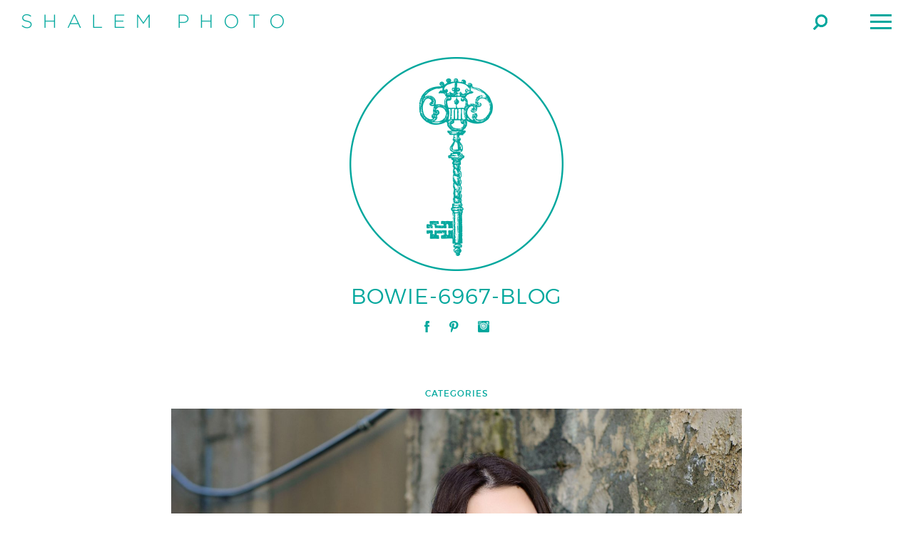

--- FILE ---
content_type: text/html; charset=UTF-8
request_url: https://shalemphotography.com/sadra-bowie-pk12-co-17/bowie-6967-blog/
body_size: 6532
content:
<!doctype html>
<html lang="en">
<head>

	<meta charset="UTF-8">
	
	<meta http-equiv="X-UA-Compatible" content="IE=edge,chrome=1">
	
	
	
	
	<meta name="title" content="bowie-6967-blog - Shalem Photo - Shalem Photo">
	
	
	<meta name="google-site-verification" content="">
	
	<meta name="author" content="Shalem Photography">
	<meta name="Copyright" content="Copyright Shalem Photo 2025. All Rights Reserved.">
	
	<meta name="viewport" content="width=device-width, initial-scale=1" />
	
	<link rel="shortcut icon" href="https://shalemphotography.com/wp-content/themes/ShalemPhoto/favicon.ico">
		<link rel="pingback" href="https://shalemphotography.com/xmlrpc.php" />

	<meta name='robots' content='index, follow, max-image-preview:large, max-snippet:-1, max-video-preview:-1' />

	<!-- This site is optimized with the Yoast SEO plugin v26.5 - https://yoast.com/wordpress/plugins/seo/ -->
	<title>bowie-6967-blog - Shalem Photo</title>
	<link rel="canonical" href="https://shalemphotography.com/sadra-bowie-pk12-co-17/bowie-6967-blog/" />
	<meta property="og:locale" content="en_US" />
	<meta property="og:type" content="article" />
	<meta property="og:title" content="bowie-6967-blog - Shalem Photo" />
	<meta property="og:url" content="https://shalemphotography.com/sadra-bowie-pk12-co-17/bowie-6967-blog/" />
	<meta property="og:site_name" content="Shalem Photo" />
	<meta property="article:modified_time" content="2016-11-11T00:25:44+00:00" />
	<meta property="og:image" content="https://shalemphotography.com/sadra-bowie-pk12-co-17/bowie-6967-blog" />
	<meta property="og:image:width" content="2400" />
	<meta property="og:image:height" content="1597" />
	<meta property="og:image:type" content="image/jpeg" />
	<script type="application/ld+json" class="yoast-schema-graph">{"@context":"https://schema.org","@graph":[{"@type":"WebPage","@id":"https://shalemphotography.com/sadra-bowie-pk12-co-17/bowie-6967-blog/","url":"https://shalemphotography.com/sadra-bowie-pk12-co-17/bowie-6967-blog/","name":"bowie-6967-blog - Shalem Photo","isPartOf":{"@id":"https://shalemphotography.com/#website"},"primaryImageOfPage":{"@id":"https://shalemphotography.com/sadra-bowie-pk12-co-17/bowie-6967-blog/#primaryimage"},"image":{"@id":"https://shalemphotography.com/sadra-bowie-pk12-co-17/bowie-6967-blog/#primaryimage"},"thumbnailUrl":"https://shalemphotography.com/wp-content/uploads/2016/11/Bowie-6967-Blog.jpg","datePublished":"2016-11-11T00:24:13+00:00","dateModified":"2016-11-11T00:25:44+00:00","breadcrumb":{"@id":"https://shalemphotography.com/sadra-bowie-pk12-co-17/bowie-6967-blog/#breadcrumb"},"inLanguage":"en","potentialAction":[{"@type":"ReadAction","target":["https://shalemphotography.com/sadra-bowie-pk12-co-17/bowie-6967-blog/"]}]},{"@type":"ImageObject","inLanguage":"en","@id":"https://shalemphotography.com/sadra-bowie-pk12-co-17/bowie-6967-blog/#primaryimage","url":"https://shalemphotography.com/wp-content/uploads/2016/11/Bowie-6967-Blog.jpg","contentUrl":"https://shalemphotography.com/wp-content/uploads/2016/11/Bowie-6967-Blog.jpg","width":2400,"height":1597},{"@type":"BreadcrumbList","@id":"https://shalemphotography.com/sadra-bowie-pk12-co-17/bowie-6967-blog/#breadcrumb","itemListElement":[{"@type":"ListItem","position":1,"name":"Home","item":"https://shalemphotography.com/"},{"@type":"ListItem","position":2,"name":"Sadra Bowie | PK12 CO 17","item":"https://shalemphotography.com/sadra-bowie-pk12-co-17/"},{"@type":"ListItem","position":3,"name":"bowie-6967-blog"}]},{"@type":"WebSite","@id":"https://shalemphotography.com/#website","url":"https://shalemphotography.com/","name":"Shalem Photo","description":"Alaska Photography Studio Specializing in High School Senior Portraits, Love Stories, and Fashion.","potentialAction":[{"@type":"SearchAction","target":{"@type":"EntryPoint","urlTemplate":"https://shalemphotography.com/?s={search_term_string}"},"query-input":{"@type":"PropertyValueSpecification","valueRequired":true,"valueName":"search_term_string"}}],"inLanguage":"en"}]}</script>
	<!-- / Yoast SEO plugin. -->


<link rel='dns-prefetch' href='//ajax.googleapis.com' />
<link rel='dns-prefetch' href='//hb.wpmucdn.com' />
<link href='//hb.wpmucdn.com' rel='preconnect' />
<link rel="alternate" type="application/rss+xml" title="Shalem Photo &raquo; bowie-6967-blog Comments Feed" href="https://shalemphotography.com/sadra-bowie-pk12-co-17/bowie-6967-blog/feed/" />
<link rel="alternate" title="oEmbed (JSON)" type="application/json+oembed" href="https://shalemphotography.com/wp-json/oembed/1.0/embed?url=https%3A%2F%2Fshalemphotography.com%2Fsadra-bowie-pk12-co-17%2Fbowie-6967-blog%2F" />
<link rel="alternate" title="oEmbed (XML)" type="text/xml+oembed" href="https://shalemphotography.com/wp-json/oembed/1.0/embed?url=https%3A%2F%2Fshalemphotography.com%2Fsadra-bowie-pk12-co-17%2Fbowie-6967-blog%2F&#038;format=xml" />
<style id='wp-img-auto-sizes-contain-inline-css' type='text/css'>
img:is([sizes=auto i],[sizes^="auto," i]){contain-intrinsic-size:3000px 1500px}
/*# sourceURL=wp-img-auto-sizes-contain-inline-css */
</style>
<style id='wp-block-library-inline-css' type='text/css'>
:root{--wp-block-synced-color:#7a00df;--wp-block-synced-color--rgb:122,0,223;--wp-bound-block-color:var(--wp-block-synced-color);--wp-editor-canvas-background:#ddd;--wp-admin-theme-color:#007cba;--wp-admin-theme-color--rgb:0,124,186;--wp-admin-theme-color-darker-10:#006ba1;--wp-admin-theme-color-darker-10--rgb:0,107,160.5;--wp-admin-theme-color-darker-20:#005a87;--wp-admin-theme-color-darker-20--rgb:0,90,135;--wp-admin-border-width-focus:2px}@media (min-resolution:192dpi){:root{--wp-admin-border-width-focus:1.5px}}.wp-element-button{cursor:pointer}:root .has-very-light-gray-background-color{background-color:#eee}:root .has-very-dark-gray-background-color{background-color:#313131}:root .has-very-light-gray-color{color:#eee}:root .has-very-dark-gray-color{color:#313131}:root .has-vivid-green-cyan-to-vivid-cyan-blue-gradient-background{background:linear-gradient(135deg,#00d084,#0693e3)}:root .has-purple-crush-gradient-background{background:linear-gradient(135deg,#34e2e4,#4721fb 50%,#ab1dfe)}:root .has-hazy-dawn-gradient-background{background:linear-gradient(135deg,#faaca8,#dad0ec)}:root .has-subdued-olive-gradient-background{background:linear-gradient(135deg,#fafae1,#67a671)}:root .has-atomic-cream-gradient-background{background:linear-gradient(135deg,#fdd79a,#004a59)}:root .has-nightshade-gradient-background{background:linear-gradient(135deg,#330968,#31cdcf)}:root .has-midnight-gradient-background{background:linear-gradient(135deg,#020381,#2874fc)}:root{--wp--preset--font-size--normal:16px;--wp--preset--font-size--huge:42px}.has-regular-font-size{font-size:1em}.has-larger-font-size{font-size:2.625em}.has-normal-font-size{font-size:var(--wp--preset--font-size--normal)}.has-huge-font-size{font-size:var(--wp--preset--font-size--huge)}.has-text-align-center{text-align:center}.has-text-align-left{text-align:left}.has-text-align-right{text-align:right}.has-fit-text{white-space:nowrap!important}#end-resizable-editor-section{display:none}.aligncenter{clear:both}.items-justified-left{justify-content:flex-start}.items-justified-center{justify-content:center}.items-justified-right{justify-content:flex-end}.items-justified-space-between{justify-content:space-between}.screen-reader-text{border:0;clip-path:inset(50%);height:1px;margin:-1px;overflow:hidden;padding:0;position:absolute;width:1px;word-wrap:normal!important}.screen-reader-text:focus{background-color:#ddd;clip-path:none;color:#444;display:block;font-size:1em;height:auto;left:5px;line-height:normal;padding:15px 23px 14px;text-decoration:none;top:5px;width:auto;z-index:100000}html :where(.has-border-color){border-style:solid}html :where([style*=border-top-color]){border-top-style:solid}html :where([style*=border-right-color]){border-right-style:solid}html :where([style*=border-bottom-color]){border-bottom-style:solid}html :where([style*=border-left-color]){border-left-style:solid}html :where([style*=border-width]){border-style:solid}html :where([style*=border-top-width]){border-top-style:solid}html :where([style*=border-right-width]){border-right-style:solid}html :where([style*=border-bottom-width]){border-bottom-style:solid}html :where([style*=border-left-width]){border-left-style:solid}html :where(img[class*=wp-image-]){height:auto;max-width:100%}:where(figure){margin:0 0 1em}html :where(.is-position-sticky){--wp-admin--admin-bar--position-offset:var(--wp-admin--admin-bar--height,0px)}@media screen and (max-width:600px){html :where(.is-position-sticky){--wp-admin--admin-bar--position-offset:0px}}
/*wp_block_styles_on_demand_placeholder:693529dfc4385*/
/*# sourceURL=wp-block-library-inline-css */
</style>
<style id='classic-theme-styles-inline-css' type='text/css'>
/*! This file is auto-generated */
.wp-block-button__link{color:#fff;background-color:#32373c;border-radius:9999px;box-shadow:none;text-decoration:none;padding:calc(.667em + 2px) calc(1.333em + 2px);font-size:1.125em}.wp-block-file__button{background:#32373c;color:#fff;text-decoration:none}
/*# sourceURL=/wp-includes/css/classic-themes.min.css */
</style>
<link rel='stylesheet' id='wphb-1-css' href='https://hb.wpmucdn.com/shalemphotography.com/0895cabf-3968-4e59-aaf3-58ff70883380.css' type='text/css' media='all' />
<script type="text/javascript" src="https://hb.wpmucdn.com/shalemphotography.com/59e2d64a-250a-4262-8249-27f40ea853b3.js" id="wphb-2-js"></script>
<link rel="https://api.w.org/" href="https://shalemphotography.com/wp-json/" /><link rel="alternate" title="JSON" type="application/json" href="https://shalemphotography.com/wp-json/wp/v2/media/2699" /><link rel='shortlink' href='https://shalemphotography.com/?p=2699' />
<script>
  (function(i,s,o,g,r,a,m){i['GoogleAnalyticsObject']=r;i[r]=i[r]||function(){
  (i[r].q=i[r].q||[]).push(arguments)},i[r].l=1*new Date();a=s.createElement(o),
  m=s.getElementsByTagName(o)[0];a.async=1;a.src=g;m.parentNode.insertBefore(a,m)
  })(window,document,'script','https://www.google-analytics.com/analytics.js','ga');

  ga('create', 'UA-79774509-1', 'auto');
  ga('send', 'pageview');

</script>
<!--BEGIN: TRACKING CODE MANAGER (v2.5.0) BY INTELLYWP.COM IN HEAD//-->
<!-- Facebook Pixel Code -->
<script>
!function(f,b,e,v,n,t,s){if(f.fbq)return;n=f.fbq=function(){n.callMethod?
n.callMethod.apply(n,arguments):n.queue.push(arguments)};if(!f._fbq)f._fbq=n;
n.push=n;n.loaded=!0;n.version='2.0';n.queue=[];t=b.createElement(e);t.async=!0;
t.src=v;s=b.getElementsByTagName(e)[0];s.parentNode.insertBefore(t,s)}(window,
document,'script','https://connect.facebook.net/en_US/fbevents.js');
fbq('init', '291088537975274'); // Insert your pixel ID here.
fbq('track', 'PageView');
</script>
<noscript><img height="1" width="1" src="https://www.facebook.com/tr?id=291088537975274&ev=PageView&noscript=1" /></noscript>
<!-- DO NOT MODIFY -->
<!-- End Facebook Pixel Code -->
<!--END: https://wordpress.org/plugins/tracking-code-manager IN HEAD//--><style type="text/css">.recentcomments a{display:inline !important;padding:0 !important;margin:0 !important;}</style><link rel="icon" href="https://shalemphotography.com/wp-content/uploads/2021/11/cropped-favicon-alt-32x32.png" sizes="32x32" />
<link rel="icon" href="https://shalemphotography.com/wp-content/uploads/2021/11/cropped-favicon-alt-192x192.png" sizes="192x192" />
<link rel="apple-touch-icon" href="https://shalemphotography.com/wp-content/uploads/2021/11/cropped-favicon-alt-180x180.png" />
<meta name="msapplication-TileImage" content="https://shalemphotography.com/wp-content/uploads/2021/11/cropped-favicon-alt-270x270.png" />
	
</head>

<body 
		class="gfx"	            
>
	
<header id="header">
	<div class="container">
		<h1 id="logo"><a href="https://shalemphotography.com">Shalem Photo</a></h1>
                <nav id="nav">
        	<ul id="main-nav">
	
			<li class="">
			<a href="https://shalemphotography.com/portfolio/">Portfolio</a>
			
						<div class="sub-nav">
				<div class="half left bg" style="background-image:url(https://shalemphotography.com/wp-content/uploads/2015/09/bg-menu_01-740x386.jpg);" >
				<div class="overlay"></div>
				<div class="content fill">
				<div class="eighty cell overview">
					<h3>Business</h3>
					<div class="divider black"></div>
										<a href="https://shalemphotography.com/portfolio/business/">+Explore All Pages</a>
				</div>
				<aside class="twenty cell inner-nav">
				<ul>
							<li>
				<a href="https://shalemphotography.com/portfolio/business/">Business</a>
				<div class="snapshot-container">
					<div class="snapshot">
						<div class="bg page-image" style="background-image:url(https://shalemphotography.com/wp-content/uploads/2019/02/Bradison-0060-740x493.jpg);"></div>
						<div class="content page-snippet">
							<h4><a href="https://shalemphotography.com/portfolio/business/">Business</a></h4>
							<p></p>
						</div>
					</div>
				</div>
			</li>

			
					<li>
				<a href="https://shalemphotography.com/portfolio/portrait/">Portrait</a>
				<div class="snapshot-container">
					<div class="snapshot">
						<div class="bg page-image" style="background-image:url(https://shalemphotography.com/wp-content/uploads/2015/09/Web-Utterback-7452-740x493.jpg);"></div>
						<div class="content page-snippet">
							<h4><a href="https://shalemphotography.com/portfolio/portrait/">Portrait</a></h4>
							<p></p>
						</div>
					</div>
				</div>
			</li>

			
					<li>
				<a href="https://shalemphotography.com/portfolio/anchorage-senior-photos/">Senior Year</a>
				<div class="snapshot-container">
					<div class="snapshot">
						<div class="bg page-image" style="background-image:url(https://shalemphotography.com/wp-content/uploads/2015/12/Burnett-5510-740x494.jpg);"></div>
						<div class="content page-snippet">
							<h4><a href="https://shalemphotography.com/portfolio/anchorage-senior-photos/">Senior Year</a></h4>
							<p></p>
						</div>
					</div>
				</div>
			</li>

			
					<li>
				<a href="https://shalemphotography.com/portfolio/love-story/">Love Story</a>
				<div class="snapshot-container">
					<div class="snapshot">
						<div class="bg page-image" style="background-image:url(https://shalemphotography.com/wp-content/uploads/2015/09/Lee-3030-740x463.jpg);"></div>
						<div class="content page-snippet">
							<h4><a href="https://shalemphotography.com/portfolio/love-story/">Love Story</a></h4>
							<p></p>
						</div>
					</div>
				</div>
			</li>

			
					<li>
				<a href="https://shalemphotography.com/portfolio/wedding/">Wedding</a>
				<div class="snapshot-container">
					<div class="snapshot">
						<div class="bg page-image" style="background-image:url(https://shalemphotography.com/wp-content/uploads/2015/09/DeLosSantos-4328-Edit-copy-740x492.jpg);"></div>
						<div class="content page-snippet">
							<h4><a href="https://shalemphotography.com/portfolio/wedding/">Wedding</a></h4>
							<p></p>
						</div>
					</div>
				</div>
			</li>

							</ul>
				</aside>
				<div class="clearfloat"></div>
				</div>
				</div>
				<div class="clearfloat"></div>
				</div>
				
					</li>
			
			<li class="">
			<a href="https://shalemphotography.com/editorial/">Editorial</a>
			
						<div class="sub-nav">
				<div class="half left bg" style="background-image:url(https://shalemphotography.com/wp-content/uploads/2015/11/Goddess-0388-740x493.jpg);" >
				<div class="overlay"></div>
				<div class="content fill">
				<div class="eighty cell overview">
					<h3>New Work</h3>
					<div class="divider black"></div>
										<a href="https://shalemphotography.com/editorial/newwork/">+Explore All Pages</a>
				</div>
				<aside class="twenty cell inner-nav">
				<ul>
							<li>
				<a href="https://shalemphotography.com/editorial/newwork/">New Work</a>
				<div class="snapshot-container">
					<div class="snapshot">
						<div class="bg page-image" style="background-image:url(https://shalemphotography.com/wp-content/uploads/2015/09/SV-382-Edit-Recovered-740x494.jpg);"></div>
						<div class="content page-snippet">
							<h4><a href="https://shalemphotography.com/editorial/newwork/">New Work</a></h4>
							<p></p>
						</div>
					</div>
				</div>
			</li>

			
					<li>
				<a href="https://shalemphotography.com/editorial/personalwork/">Personal Work</a>
				<div class="snapshot-container">
					<div class="snapshot">
						<div class="bg page-image" style="background-image:url(https://shalemphotography.com/wp-content/uploads/2015/09/Kagan-2693-740x493.jpg);"></div>
						<div class="content page-snippet">
							<h4><a href="https://shalemphotography.com/editorial/personalwork/">Personal Work</a></h4>
							<p></p>
						</div>
					</div>
				</div>
			</li>

			
					<li>
				<a href="https://shalemphotography.com/editorial/publications/">Publications</a>
				<div class="snapshot-container">
					<div class="snapshot">
						<div class="bg page-image" style="background-image:url(https://shalemphotography.com/wp-content/uploads/2015/09/SV-1163-740x494.jpg);"></div>
						<div class="content page-snippet">
							<h4><a href="https://shalemphotography.com/editorial/publications/">Publications</a></h4>
							<p></p>
						</div>
					</div>
				</div>
			</li>

							</ul>
				</aside>
				<div class="clearfloat"></div>
				</div>
				</div>
				<div class="clearfloat"></div>
				</div>
				
					</li>
			
			<li class="">
			<a href="https://shalemphotography.com/info/">Info</a>
			
						<div class="sub-nav">
				<div class="half left bg" style="background-image:url(https://shalemphotography.com/wp-content/uploads/2015/09/Brown-4442-Edit-740x492.jpg);" >
				<div class="overlay"></div>
				<div class="content fill">
				<div class="eighty cell overview">
					<h3>About</h3>
					<div class="divider black"></div>
										<a href="https://shalemphotography.com/info/">+Explore All Pages</a>
				</div>
				<aside class="twenty cell inner-nav">
				<ul>
							<li>
				<a href="https://shalemphotography.com/info/">About</a>
				<div class="snapshot-container">
					<div class="snapshot">
						<div class="bg page-image" style="background-image:url(https://shalemphotography.com/wp-content/uploads/2016/11/Bowie-6967-Blog-740x492.jpg);"></div>
						<div class="content page-snippet">
							<h4><a href="https://shalemphotography.com/info/">About</a></h4>
							<p></p>
						</div>
					</div>
				</div>
			</li>

			
					<li>
				<a href="https://shalemphotography.com/contact/">Contact</a>
				<div class="snapshot-container">
					<div class="snapshot">
						<div class="bg page-image" style="background-image:url(https://shalemphotography.com/wp-content/uploads/2016/11/Bowie-6967-Blog-740x492.jpg);"></div>
						<div class="content page-snippet">
							<h4><a href="https://shalemphotography.com/contact/">Contact</a></h4>
							<p></p>
						</div>
					</div>
				</div>
			</li>

							</ul>
				</aside>
				<div class="clearfloat"></div>
				</div>
				</div>
				<div class="clearfloat"></div>
				</div>
				
					</li>
			
			<li class="">
			<a href="https://shalemphotography.com/journal/">Journal</a>
			
						<div class="sub-nav">
				<div class="half left bg" style="background-image:url(https://shalemphotography.com/wp-content/uploads/2015/11/Mcintyre-8541-740x494.jpg);" >
				<div class="overlay"></div>
				<div class="content fill">
				<div class="eighty cell overview">
					<h3>Senior</h3>
					<div class="divider black"></div>
										<a href="https://shalemphotography.com/category/anchorage-senior-photography-blog/">+Explore All Pages</a>
				</div>
				<aside class="twenty cell inner-nav">
				<ul>
							<li>
				<a href="https://shalemphotography.com/category/anchorage-senior-photography-blog/">Senior</a>
				<div class="snapshot-container">
					<div class="snapshot">
						<div class="bg page-image" style="background-image:url(https://shalemphotography.com/wp-content/uploads/2015/12/Web-untitled-08471-740x494.jpg);"></div>
						<div class="content page-snippet">
							<h4><a href="https://shalemphotography.com/category/anchorage-senior-photography-blog/">Senior</a></h4>
							<p></p>
						</div>
					</div>
				</div>
			</li>

							</ul>
				</aside>
				<div class="clearfloat"></div>
				</div>
				</div>
				<div class="clearfloat"></div>
				</div>
				
					</li>
			
			<li class="mobile-only">
			<a href="https://shalemphotography.com/contact/">Contact</a>
			
		</ul>        </nav>
        <span id="search-button">Search</span>
        <div id="search-bar">
    <form action="https://shalemphotography.com" id="searchform" method="get">

        <input type="search" id="s" name="s" value="" placeholder="enter your search here..." />
        <input type="submit" value="Search" id="searchsubmit" />
    </form>
</div>        
        <div class="menu-button">
            <span class="menu-button-bar"></span>
            <span class="menu-button-bar"></span>
            <span class="menu-button-bar"></span>
        </div>
            </div>
	<!-- Google tag (gtag.js) -->
<script async src="https://www.googletagmanager.com/gtag/js?id=AW-859548624">
</script>
<script>
  window.dataLayer = window.dataLayer || [];
  function gtag(){dataLayer.push(arguments);}
  gtag('js', new Date());

  gtag('config', 'AW-859548624');
</script>
</header>
<section id="banner" >
	    	<div class="logo-stamp green"></div>
        				<div class="archive text-center nav-switch">
									<h2>bowie-6967-blog</h2>
				                </div>
		        <ul class="social">
            <li class="facebook"><a target="_blank" href="https://www.facebook.com/ShalemPhotography">Facebook</a></li>
            <li class="pinterest"><a target="_blank" href="https://www.pinterest.com/shalemphoto/">Pinterest</a></li>
            <li class="instagram"><a target="_blank" href="https://instagram.com/shalemphoto/">Instagram</a></li>
        </ul>
    </section>		
<section id="single-journal">
	<div class="container isotope">
    	<div id="post" class="content text-center">
        	<h5>Categories</h5>
            <p class="category-list"></p>
            <div class="entry">
            	<p class="attachment"><a href="https://shalemphotography.com/wp-content/uploads/2016/11/Bowie-6967-Blog.jpg" data-rel="portfolio-gallery-image-0" data-rl_title="" data-rl_caption="" title=""><img fetchpriority="high" decoding="async" width="1503" height="1000" src="https://shalemphotography.com/wp-content/uploads/2016/11/Bowie-6967-Blog-1503x1000.jpg" class="attachment-medium size-medium" alt="" srcset="https://shalemphotography.com/wp-content/uploads/2016/11/Bowie-6967-Blog-1503x1000.jpg 1503w, https://shalemphotography.com/wp-content/uploads/2016/11/Bowie-6967-Blog-150x100.jpg 150w, https://shalemphotography.com/wp-content/uploads/2016/11/Bowie-6967-Blog-768x511.jpg 768w, https://shalemphotography.com/wp-content/uploads/2016/11/Bowie-6967-Blog-740x492.jpg 740w" sizes="(max-width: 1503px) 100vw, 1503px" /></a></p>
            </div>
        </div>
                    <div class="divider teal logo"></div>
        </div>
        		        
        <div id="instagram" class="text-center container-fix">
            <h4>Instagram</h4>
            <div id="instafeed"></div>
            <div class="clearfloat"></div>
        </div>
    </div>
</section>

		

<footer id="footer">
	<div class="container">
    	<div class="half left">
    		<p>&copy; 2025 Shalem Photo. All Rights Reserved.</p>
        </div>
        <div class="half right text-right">
        	<p>Designed &amp; Developed by <a class="websmith" href="https://websmith.international">WebSmith International</a>.</p>
        </div>
        <div class="clearfloat"></div>
    </div>
</footer>

	<script type="speculationrules">
{"prefetch":[{"source":"document","where":{"and":[{"href_matches":"/*"},{"not":{"href_matches":["/wp-*.php","/wp-admin/*","/wp-content/uploads/*","/wp-content/*","/wp-content/plugins/*","/wp-content/themes/ShalemPhoto/*","/*\\?(.+)"]}},{"not":{"selector_matches":"a[rel~=\"nofollow\"]"}},{"not":{"selector_matches":".no-prefetch, .no-prefetch a"}}]},"eagerness":"conservative"}]}
</script>
<script type="text/javascript" src="https://hb.wpmucdn.com/shalemphotography.com/0a64a4a4-04b3-4b16-afab-aec3b7d67ba1.js" id="wphb-4-js"></script>
<script type="text/javascript" id="wphb-4-js-after">
/* <![CDATA[ */
wp.i18n.setLocaleData( { 'text direction\u0004ltr': [ 'ltr' ] } );
//# sourceURL=wphb-4-js-after
/* ]]> */
</script>
<script type="text/javascript" id="wphb-5-js-before">
/* <![CDATA[ */
var wpcf7 = {
    "api": {
        "root": "https:\/\/shalemphotography.com\/wp-json\/",
        "namespace": "contact-form-7\/v1"
    }
};
//# sourceURL=wphb-5-js-before
/* ]]> */
</script>
<script type="text/javascript" src="https://hb.wpmucdn.com/shalemphotography.com/cb226f0e-862e-46c0-a8fc-a7dfef591625.js" id="wphb-5-js"></script>
<script type="text/javascript" src="https://hb.wpmucdn.com/shalemphotography.com/69bafb39-8652-4213-b8ac-b644c95da569.js" id="underscore-js"></script>
<script type="text/javascript" id="wphb-6-js-before">
/* <![CDATA[ */
var rlArgs = {"script":"swipebox","selector":"portfolio-gallery","customEvents":"","activeGalleries":false,"animation":true,"hideCloseButtonOnMobile":false,"removeBarsOnMobile":true,"hideBars":false,"hideBarsDelay":5000,"videoMaxWidth":3000,"useSVG":true,"loopAtEnd":true,"woocommerce_gallery":false,"ajaxurl":"https:\/\/shalemphotography.com\/wp-admin\/admin-ajax.php","nonce":"e4bc0cb952","preview":false,"postId":2699,"scriptExtension":false};

//# sourceURL=wphb-6-js-before
/* ]]> */
</script>
<script type="text/javascript" src="https://hb.wpmucdn.com/shalemphotography.com/918bc418-998f-459c-b110-9f8c49879435.js" id="wphb-6-js"></script>
<script type="text/javascript" id="thickbox-js-extra">
/* <![CDATA[ */
var thickboxL10n = {"next":"Next \u003E","prev":"\u003C Prev","image":"Image","of":"of","close":"Close","noiframes":"This feature requires inline frames. You have iframes disabled or your browser does not support them.","loadingAnimation":"https://shalemphotography.com/wp-includes/js/thickbox/loadingAnimation.gif"};
//# sourceURL=thickbox-js-extra
/* ]]> */
</script>
<script type="text/javascript" src="https://hb.wpmucdn.com/shalemphotography.com/98b65cd3-3d33-4b6b-bcbb-b50d6243c02b.js" id="thickbox-js"></script>
<script>
  (function(i,s,o,g,r,a,m){i['GoogleAnalyticsObject']=r;i[r]=i[r]||function(){
  (i[r].q=i[r].q||[]).push(arguments)},i[r].l=1*new Date();a=s.createElement(o),
  m=s.getElementsByTagName(o)[0];a.async=1;a.src=g;m.parentNode.insertBefore(a,m)
  })(window,document,'script','//www.google-analytics.com/analytics.js','ga');

  ga('create', 'UA-34860469-35', 'auto');
  ga('send', 'pageview');

</script>
	
</body>

</html>

--- FILE ---
content_type: text/css
request_url: https://hb.wpmucdn.com/shalemphotography.com/0895cabf-3968-4e59-aaf3-58ff70883380.css
body_size: 8515
content:
/**handles:contact-form-7,responsive-lightbox-swipebox,main**/
.wpcf7 .screen-reader-response{position:absolute;overflow:hidden;clip:rect(1px,1px,1px,1px);clip-path:inset(50%);height:1px;width:1px;margin:-1px;padding:0;border:0;word-wrap:normal!important}.wpcf7 .hidden-fields-container{display:none}.wpcf7 form .wpcf7-response-output{margin:2em .5em 1em;padding:.2em 1em;border:2px solid #00a0d2}.wpcf7 form.init .wpcf7-response-output,.wpcf7 form.resetting .wpcf7-response-output,.wpcf7 form.submitting .wpcf7-response-output{display:none}.wpcf7 form.sent .wpcf7-response-output{border-color:#46b450}.wpcf7 form.aborted .wpcf7-response-output,.wpcf7 form.failed .wpcf7-response-output{border-color:#dc3232}.wpcf7 form.spam .wpcf7-response-output{border-color:#f56e28}.wpcf7 form.invalid .wpcf7-response-output,.wpcf7 form.payment-required .wpcf7-response-output,.wpcf7 form.unaccepted .wpcf7-response-output{border-color:#ffb900}.wpcf7-form-control-wrap{position:relative}.wpcf7-not-valid-tip{color:#dc3232;font-size:1em;font-weight:400;display:block}.use-floating-validation-tip .wpcf7-not-valid-tip{position:relative;top:-2ex;left:1em;z-index:100;border:1px solid #dc3232;background:#fff;padding:.2em .8em;width:24em}.wpcf7-list-item{display:inline-block;margin:0 0 0 1em}.wpcf7-list-item-label::after,.wpcf7-list-item-label::before{content:" "}.wpcf7-spinner{visibility:hidden;display:inline-block;background-color:#23282d;opacity:.75;width:24px;height:24px;border:none;border-radius:100%;padding:0;margin:0 24px;position:relative}form.submitting .wpcf7-spinner{visibility:visible}.wpcf7-spinner::before{content:'';position:absolute;background-color:#fbfbfc;top:4px;left:4px;width:6px;height:6px;border:none;border-radius:100%;transform-origin:8px 8px;animation-name:spin;animation-duration:1s;animation-timing-function:linear;animation-iteration-count:infinite}@media (prefers-reduced-motion:reduce){.wpcf7-spinner::before{animation-name:blink;animation-duration:2s}}@keyframes spin{from{transform:rotate(0)}to{transform:rotate(360deg)}}@keyframes blink{from{opacity:0}50%{opacity:1}to{opacity:0}}.wpcf7 [inert]{opacity:.5}.wpcf7 input[type=file]{cursor:pointer}.wpcf7 input[type=file]:disabled{cursor:default}.wpcf7 .wpcf7-submit:disabled{cursor:not-allowed}.wpcf7 input[type=email],.wpcf7 input[type=tel],.wpcf7 input[type=url]{direction:ltr}.wpcf7-reflection>output{display:list-item;list-style:none}.wpcf7-reflection>output[hidden]{display:none}
/*! Swipebox v1.5.2 | Constantin Saguin csag.co | MIT License | github.com/brutaldesign/swipebox */
html.swipebox-html.swipebox-touch{overflow:hidden!important}#swipebox-overlay img{border:none!important}#swipebox-overlay{width:100%;height:100%;position:fixed;top:0;left:0;z-index:99999!important;overflow:hidden;-webkit-user-select:none;-moz-user-select:none;-ms-user-select:none;user-select:none}.admin-bar #swipebox-overlay{top: 32px;}.admin-bar #swipebox-container {bottom: 32px;}#swipebox-container{position:relative;width:100%;height:100%}#swipebox-slider{-webkit-transition:-webkit-transform 0.4s ease;transition:transform 0.4s ease;height:100%;left:0;top:0;width:100%;white-space:nowrap;position:absolute;display:none;cursor:pointer}#swipebox-slider .slide{height:100%;width:100%;line-height:1px;text-align:center;display:inline-block}#swipebox-slider .slide:before{content:"";display:inline-block;height:50%;width:1px;margin-right:-1px}#swipebox-slider .slide img,#swipebox-slider .slide .swipebox-video-container,#swipebox-slider .slide .swipebox-inline-container{display:inline-block;max-height:100%;max-width:100%;margin:0;padding:0;width:auto;height:auto;vertical-align:middle}#swipebox-slider .slide .swipebox-video-container{background:none;max-width:1140px;max-height:100%;width:100%;padding:5%;-webkit-box-sizing:border-box;box-sizing:border-box}#swipebox-slider .slide .swipebox-video-container .swipebox-video{width:100%;height:0;padding-bottom:56.25%;overflow:hidden;position:relative}#swipebox-slider .slide .swipebox-video-container .swipebox-video iframe{width:100%!important;height:100%!important;position:absolute;top:0;left:0}#swipebox-slider .slide-loading{background:url(https://shalemphotography.com/wp-content/plugins/responsive-lightbox/assets/swipebox/img/loader.gif) no-repeat center center}#swipebox-bottom-bar,#swipebox-top-bar{-webkit-transition:0.5s;transition:0.5s;position:absolute;left:0;z-index:999;height:50px;width:100%}#swipebox-bottom-bar{bottom:-50px}#swipebox-bottom-bar.visible-bars{-webkit-transform:translate3d(0,-50px,0);transform:translate3d(0,-50px,0)}#swipebox-top-bar{top:-50px}#swipebox-top-bar.visible-bars{-webkit-transform:translate3d(0,50px,0);transform:translate3d(0,50px,0)}#swipebox-title{display:block;width:100%;text-align:center}#swipebox-prev,#swipebox-next,#swipebox-close{background-image:url(https://shalemphotography.com/wp-content/plugins/responsive-lightbox/assets/swipebox/img/icons.png);background-repeat:no-repeat;border:none!important;text-decoration:none!important;cursor:pointer;width:50px;height:50px;top:0}#swipebox-arrows{display:block;margin:0 auto;width:100%;height:50px}#swipebox-prev{background-position:-32px 13px;float:left}#swipebox-next{background-position:-78px 13px;float:right}#swipebox-close{top:0;right:0;position:absolute;z-index:9999;background-position:15px 12px}.swipebox-no-close-button #swipebox-close{display:none}#swipebox-prev.disabled,#swipebox-next.disabled{opacity:.3}.swipebox-no-touch #swipebox-overlay.rightSpring #swipebox-slider{-webkit-animation:rightSpring 0.3s;animation:rightSpring 0.3s}.swipebox-no-touch #swipebox-overlay.leftSpring #swipebox-slider{-webkit-animation:leftSpring 0.3s;animation:leftSpring 0.3s}.swipebox-touch #swipebox-container:before,.swipebox-touch #swipebox-container:after{-webkit-backface-visibility:hidden;backface-visibility:hidden;-webkit-transition:all .3s ease;transition:all .3s ease;content:' ';position:absolute;z-index:999;top:0;height:100%;width:20px;opacity:0}.swipebox-touch #swipebox-container:before{left:0;-webkit-box-shadow:inset 10px 0 10px -8px #656565;box-shadow:inset 10px 0 10px -8px #656565}.swipebox-touch #swipebox-container:after{right:0;-webkit-box-shadow:inset -10px 0 10px -8px #656565;box-shadow:inset -10px 0 10px -8px #656565}.swipebox-touch #swipebox-overlay.leftSpringTouch #swipebox-container:before{opacity:1}.swipebox-touch #swipebox-overlay.rightSpringTouch #swipebox-container:after{opacity:1}@-webkit-keyframes rightSpring{0%{left:0}50%{left:-30px}100%{left:0}}@keyframes rightSpring{0%{left:0}50%{left:-30px}100%{left:0}}@-webkit-keyframes leftSpring{0%{left:0}50%{left:30px}100%{left:0}}@keyframes leftSpring{0%{left:0}50%{left:30px}100%{left:0}}@media screen and (min-width:800px){#swipebox-close{right:10px}#swipebox-arrows{width:92%;max-width:800px}}#swipebox-overlay{background:#0d0d0d}#swipebox-bottom-bar,#swipebox-top-bar{text-shadow:1px 1px 1px black;background:#000;opacity:.95}#swipebox-top-bar{color:white!important;font-size:15px;line-height:43px;font-family:Helvetica,Arial,sans-serif}
abbr,address,article,aside,audio,b,blockquote,body,body div,caption,cite,code,dd,del,dfn,dl,dt,em,fieldset,figure,footer,form,h1,h2,h3,h4,h5,h6,header,hgroup,html,i,iframe,img,ins,kbd,label,legend,li,mark,menu,nav,object,ol,p,pre,q,samp,section,small,span,strong,sub,sup,table,tbody,td,tfoot,th,thead,time,tr,ul,var,video{margin:0;padding:0;border:0;outline:0;font-size:100%;vertical-align:baseline;background:0 0}article,aside,figure,footer,header,hgroup,nav,section{display:block}blockquote,q{quotes:none}blockquote:after,blockquote:before,q:after,q:before{content:'';content:none}a{margin:0;padding:0;font-size:100%;vertical-align:baseline;background:0 0}del{text-decoration:line-through}abbr[title],dfn[title]{border-bottom:1px dotted #000;cursor:help}table{border-collapse:collapse;border-spacing:0}th{font-weight:700;vertical-align:bottom}td{font-weight:400;vertical-align:top}hr{display:block;height:1px;border:0;border-top:1px solid #ccc;margin:1em 0;padding:0}input,select{vertical-align:middle}pre{white-space:pre;white-space:pre-wrap;white-space:pre-line;word-wrap:break-word}input[type=radio]{vertical-align:text-bottom}input[type=checkbox]{vertical-align:bottom}.ie6 input{vertical-align:text-bottom}input,select,textarea{font:99% sans-serif}table{font-size:inherit;font:100%}a:active,a:hover{outline:0}small{font-size:85%}strong,th{font-weight:700}td,td img{vertical-align:top}sub,sup{font-size:75%;line-height:0;position:relative}sup{top:-.5em}sub{bottom:-.25em}code,kbd,pre,samp{font-family:monospace,sans-serif}.clickable,button,input[type=button],input[type=submit]{cursor:pointer;-webkit-transition:all .4s cubic-bezier(.165,.84,.44,1);-moz-transition:all .4s cubic-bezier(.165,.84,.44,1);-o-transition:all .4s cubic-bezier(.165,.84,.44,1);-ms-transition:all .4s cubic-bezier(.165,.84,.44,1);transition:all .4s cubic-bezier(.165,.84,.44,1)}a:link{-webkit-transition:all .4s cubic-bezier(.165,.84,.44,1);-moz-transition:all .4s cubic-bezier(.165,.84,.44,1);-o-transition:all .4s cubic-bezier(.165,.84,.44,1);-ms-transition:all .4s cubic-bezier(.165,.84,.44,1);transition:all .4s cubic-bezier(.165,.84,.44,1)}button,input,select,textarea{margin:0}button{width:auto;overflow:visible}.ie7 img{-ms-interpolation-mode:bicubic}.ie6 html{filter:expression(document.execCommand("BackgroundImageCache", false, true))}.clearfix:after,.clearfix:before{content:"\0020";display:block;height:0;overflow:hidden}.clearfix:after{clear:both}.clearfix{zoom:1}::-moz-selection{background:#00a79e;color:#fff;text-shadow:none}::selection{background:#00a79e;color:#fff;text-shadow:none}a:link{-webkit-tap-highlight-color:#00a79e}ins{background-color:#00a79e;color:#000;text-decoration:none}mark{background-color:#00a79e;color:#000;font-style:italic;font-weight:700}.alignleft,img.alignleft{display:inline;float:left;margin-right:24px;margin-top:4px}.alignright,img.alignright{display:inline;float:right;margin-left:24px;margin-top:4px}.aligncenter,img.aligncenter{clear:both;display:block;margin-left:auto;margin-right:auto}img.aligncenter,img.alignleft,img.alignright{margin-bottom:12px}body,html{height:100%;width:100%}body{font:100%/1.5 Montserrat,Helvetica,Arial,sans-serif;background-color:#fff;margin:0;padding:0;color:#222}body.gfx{position:relative}@font-face{font-display:swap;font-family:Montserrat;src:url('https://shalemphotography.com/wp-content/themes/ShalemPhoto/_fonts/montserrat-light-webfont.eot');src:url('https://shalemphotography.com/wp-content/themes/ShalemPhoto/_fonts/montserrat-light-webfont.eot?#iefix') format('embedded-opentype'),url('https://shalemphotography.com/wp-content/themes/ShalemPhoto/_fonts/montserrat-light-webfont.woff2') format('woff2'),url('https://shalemphotography.com/wp-content/themes/ShalemPhoto/_fonts/montserrat-light-webfont.woff') format('woff'),url('https://shalemphotography.com/wp-content/themes/ShalemPhoto/_fonts/montserrat-light-webfont.ttf') format('truetype'),url('https://shalemphotography.com/wp-content/themes/ShalemPhoto/_fonts/montserrat-light-webfont.svg#montserratlight') format('svg');font-weight:400;font-style:normal}@font-face{font-display:swap;font-family:'Montserrat SemiBold';src:url('https://shalemphotography.com/wp-content/themes/ShalemPhoto/_fonts/montserrat-regular-webfont.eot');src:url('https://shalemphotography.com/wp-content/themes/ShalemPhoto/_fonts/montserrat-regular-webfont.eot?#iefix') format('embedded-opentype'),url('https://shalemphotography.com/wp-content/themes/ShalemPhoto/_fonts/montserrat-regular-webfont.woff2') format('woff2'),url('https://shalemphotography.com/wp-content/themes/ShalemPhoto/_fonts/montserrat-regular-webfont.woff') format('woff'),url('https://shalemphotography.com/wp-content/themes/ShalemPhoto/_fonts/montserrat-regular-webfont.ttf') format('truetype'),url('https://shalemphotography.com/wp-content/themes/ShalemPhoto/_fonts/montserrat-regular-webfont.svg#montserratregular') format('svg');font-weight:400;font-style:normal}@font-face{font-display:swap;font-family:'Montserrat Bold';src:url('https://shalemphotography.com/wp-content/themes/ShalemPhoto/_fonts/montserrat-semibold-webfont.eot');src:url('https://shalemphotography.com/wp-content/themes/ShalemPhoto/_fonts/montserrat-semibold-webfont.eot?#iefix') format('embedded-opentype'),url('https://shalemphotography.com/wp-content/themes/ShalemPhoto/_fonts/montserrat-semibold-webfont.woff2') format('woff2'),url('https://shalemphotography.com/wp-content/themes/ShalemPhoto/_fonts/montserrat-semibold-webfont.woff') format('woff'),url('https://shalemphotography.com/wp-content/themes/ShalemPhoto/_fonts/montserrat-semibold-webfont.ttf') format('truetype'),url('https://shalemphotography.com/wp-content/themes/ShalemPhoto/_fonts/montserrat-semibold-webfont.svg#montserratsemi_bold') format('svg');font-weight:400;font-style:normal}@font-face{font-display:swap;font-family:'Montserrat ExtraBold';src:url('https://shalemphotography.com/wp-content/themes/ShalemPhoto/_fonts/montserrat-bold-webfont.eot');src:url('https://shalemphotography.com/wp-content/themes/ShalemPhoto/_fonts/montserrat-bold-webfont.eot?#iefix') format('embedded-opentype'),url('https://shalemphotography.com/wp-content/themes/ShalemPhoto/_fonts/montserrat-bold-webfont.woff2') format('woff2'),url('https://shalemphotography.com/wp-content/themes/ShalemPhoto/_fonts/montserrat-bold-webfont.woff') format('woff'),url('https://shalemphotography.com/wp-content/themes/ShalemPhoto/_fonts/montserrat-bold-webfont.ttf') format('truetype'),url('https://shalemphotography.com/wp-content/themes/ShalemPhoto/_fonts/montserrat-bold-webfont.svg#montserratbold') format('svg');font-weight:400;font-style:normal}dl,h1,h2,h3,h4,h5,h6,ol,p,ul{padding:0;margin:0}h1,h2,h3,h4,h5,h6,label{font-family:'Montserrat SemiBold',Helvetica,Arial,sans-serif;text-transform:uppercase;line-height:1;letter-spacing:1px;color:#00a79d;font-weight:400}h2{font-family:Montserrat,Helvetica,Arial,sans-serif;font-size:1.875em;margin-bottom:20px;color:#fff}.archive h2{color:#00a79d}h3{font-size:1.375em;margin-bottom:15px}h4{font-size:1em;margin-bottom:10px}h5,label{font-size:.75em;margin-bottom:0}p{font-size:.875em;margin-bottom:15px}a img{border:none}a:link{color:#00a79d;text-decoration:none}a:visited{color:#00a79d;text-decoration:none}a:active,a:focus,a:hover{color:#222;text-decoration:none}img{max-width:100%;height:auto;vertical-align:middle}.right{float:right;right:0}.left{float:left;left:0}.top{top:0}.bottom{bottom:0}.clearfloat{clear:both;height:0;font-size:1px;line-height:0}.text-center{text-align:center}.text-right{text-align:right}.big-text{font-size:1.5em;line-height:2;max-width:880px;margin:0 auto}.bg{background-position:center center;background-repeat:no-repeat;-webkit-background-size:cover;-moz-background-size:cover;background-size:cover;position:relative}.fill{display:table}.cell{display:table-cell}.content,.eighth,.eighty,.forty,.half,.page-snippet,.seventy-five,.sixty,.twenty,.twenty-five,.wpcf7,input,textarea{-moz-box-sizing:border-box;-webkit-box-sizing:border-box;box-sizing:border-box}.eighty{width:80%}.seventy-five{width:75%}.sixty{width:60%}.half{width:50%}.half.inline.left{padding-right:10px}.half.inline.right{padding-left:10px}.forty{width:40%}.twenty-five{width:25%}.twenty{width:20%}.eighth{width:12.5%}.container{padding:0 30px;margin:0 auto;position:relative}.container.search{max-width:1200px;padding:30px 0}.container.isotope{padding:0 15px}.container-fix{padding:0 5px}.content{padding:60px;position:relative}#search .content{padding:0 0 0 30px}.divider{width:15px;height:2px;display:block;margin-bottom:15px}.divider.black{background:#222}.divider.white{background:#fff}.divider.teal{background:#00a79d}.divider.logo{height:40px;width:40px;background:url(https://shalemphotography.com/wp-content/themes/ShalemPhoto/_images/logo-graphic_teal_small.png) center center no-repeat;-moz-background-size:40px 40px;-webkit-background-size:40px 40px;background-size:40px 40px;display:block;position:relative;margin:0 auto 30px}.divider.logo::after,.divider.logo::before{content:'';position:absolute;top:50%;height:1px;width:145px;margin-top:-1px;display:block;background-color:#00a79d}.divider.logo::before{left:-165px}.divider.logo::after{right:-165px}.logo-stamp{background:url(https://shalemphotography.com/wp-content/themes/ShalemPhoto/_images/logo-graphic_teal.png) center center no-repeat;width:300px;height:300px;-moz-background-size:cover!important;-webkit-background-size:cover!important;background-size:cover!important}.archive .logo-stamp{width:200px;height:200px}.logo-stamp.white{background:url(https://shalemphotography.com/wp-content/themes/ShalemPhoto/_images/logo-graphic_white.png) center center no-repeat}#header{position:fixed;top:0;width:100%;left:0;padding:20px 0;height:20px;z-index:99999;background:#fff;-webkit-transition:background-color .3s cubic-bezier(.165,.84,.44,1);-moz-transition:background-color .3s cubic-bezier(.165,.84,.44,1);-o-transition:background-color .3s cubic-bezier(.165,.84,.44,1);-ms-transition:background-color .3s cubic-bezier(.165,.84,.44,1);transition:background-color .3s cubic-bezier(.165,.84,.44,1)}.gfx #header{background:0 0}.gfx #header.down,.gfx #header.open,.gfx #header.show-search{background:#fff}#header #logo{background:url(https://shalemphotography.com/wp-content/themes/ShalemPhoto/_images/logo_teal.png) center center no-repeat;width:368px;height:20px;-webkit-background-size:contain!important;-moz-background-size:contain!important;background-size:contain!important;text-indent:-1000em;-webkit-transition:background-color .3s cubic-bezier(.165,.84,.44,1);-moz-transition:background-color .3s cubic-bezier(.165,.84,.44,1);-o-transition:background-color .3s cubic-bezier(.165,.84,.44,1);-ms-transition:background-color .3s cubic-bezier(.165,.84,.44,1);transition:background-color .3s cubic-bezier(.165,.84,.44,1);z-index:10;position:relative}.gfx #header #logo{background:url(https://shalemphotography.com/wp-content/themes/ShalemPhoto/_images/logo_white.png) center center no-repeat}.gfx #header.down #logo,.gfx #header.open #logo,.gfx #header.show-search #logo{background:url(https://shalemphotography.com/wp-content/themes/ShalemPhoto/_images/logo_teal.png) center center no-repeat}#header #logo a{display:block;height:100%;width:100%}#header #splash-alert{position:absolute;right:30px;top:0}#nav{position:absolute;top:0;left:0;width:100%}#nav #main-nav{list-style:none;float:right;padding-right:170px;opacity:0;visibility:hidden;-webkit-transition:opacity .3s cubic-bezier(.165,.84,.44,1),visibility .3s cubic-bezier(.165,.84,.44,1);-moz-transition:opacity .3s cubic-bezier(.165,.84,.44,1),visibility .3s cubic-bezier(.165,.84,.44,1);-o-transition:opacity .3s cubic-bezier(.165,.84,.44,1),visibility .3s cubic-bezier(.165,.84,.44,1);-ms-transition:opacity .3s cubic-bezier(.165,.84,.44,1),visibility .3s cubic-bezier(.165,.84,.44,1);transition:opacity .3s cubic-bezier(.165,.84,.44,1),visibility .3s cubic-bezier(.165,.84,.44,1)}.open #nav #main-nav{opacity:1;visibility:visible}#nav #main-nav li{display:block;float:left;-webkit-transition:padding .3s cubic-bezier(.165,.84,.44,1);-moz-transition:padding .3s cubic-bezier(.165,.84,.44,1);-o-transition:padding .3s cubic-bezier(.165,.84,.44,1);-ms-transition:padding .3s cubic-bezier(.165,.84,.44,1);transition:padding .3s cubic-bezier(.165,.84,.44,1)}#nav #main-nav li.mobile-only{display:none}.open #nav #main-nav li{padding-left:30px;padding-right:30px;padding-bottom:22px}.open #nav #main-nav li li{margin-left:0;padding-bottom:0}#nav #main-nav li a{font-family:'Montserrat SemiBold',Helvetica,Arial,sans-serif;text-transform:uppercase;line-height:1}#main-nav li .sub-nav{position:absolute;left:0;top:40px;width:100%;overflow:hidden;opacity:0;visibility:hidden;-webkit-transition:opacity .3s cubic-bezier(.165,.84,.44,1),visibility .3s cubic-bezier(.165,.84,.44,1);-moz-transition:opacity .3s cubic-bezier(.165,.84,.44,1),visibility .3s cubic-bezier(.165,.84,.44,1);-o-transition:opacity .3s cubic-bezier(.165,.84,.44,1),visibility .3s cubic-bezier(.165,.84,.44,1);-ms-transition:opacity .3s cubic-bezier(.165,.84,.44,1),visibility .3s cubic-bezier(.165,.84,.44,1);transition:opacity .3s cubic-bezier(.165,.84,.44,1),visibility .3s cubic-bezier(.165,.84,.44,1)}#main-nav li .sub-nav:hover,#main-nav li:hover .sub-nav{opacity:1;visibility:visible;-webkit-transition:opacity .3s cubic-bezier(.165,.84,.44,1),visibility .3s cubic-bezier(.165,.84,.44,1);-moz-transition:opacity .3s cubic-bezier(.165,.84,.44,1),visibility .3s cubic-bezier(.165,.84,.44,1);-o-transition:opacity .3s cubic-bezier(.165,.84,.44,1),visibility .3s cubic-bezier(.165,.84,.44,1);-ms-transition:opacity .3s cubic-bezier(.165,.84,.44,1),visibility .3s cubic-bezier(.165,.84,.44,1);transition:opacity .3s cubic-bezier(.165,.84,.44,1),visibility .3s cubic-bezier(.165,.84,.44,1)}.sub-nav .overlay{position:absolute;top:0;left:0;width:100%;height:100%;background:#fff;opacity:.9}.sub-nav .content,.sub-nav .overlay{z-index:1}.sub-nav .content.fill::before{z-index:10;content:'';background:-moz-linear-gradient(left,rgba(0,0,0,.65) 0,rgba(0,0,0,0) 100%);background:-webkit-gradient(linear,left top,right top,color-stop(0,rgba(0,0,0,.65)),color-stop(100%,rgba(0,0,0,0)));background:-webkit-linear-gradient(left,rgba(0,0,0,.65) 0,rgba(0,0,0,0) 100%);background:-o-linear-gradient(left,rgba(0,0,0,.65) 0,rgba(0,0,0,0) 100%);background:-ms-linear-gradient(left,rgba(0,0,0,.65) 0,rgba(0,0,0,0) 100%);background:linear-gradient(to right,rgba(0,0,0,.65) 0,rgba(0,0,0,0) 100%);height:100%;width:6px;position:absolute;right:-6px;top:0;opacity:.5}.sub-nav .overview{vertical-align:middle;-moz-box-sizing:border-box;-webkit-box-sizing:border-box;box-sizing:border-box;padding-right:30px}.sub-nav .overview h3{font-size:1.125em;margin-bottom:15px;color:#222}.divider.black{width:20px;height:2px;margin-bottom:15px}.sub-nav .overview p{font-size:.875em;margin-bottom:15px}.sub-nav .overview a{font-size:.875em}.sub-nav .inner-nav{border-left:solid 2px #222;padding-left:30px}.sub-nav .inner-nav ul li{margin-bottom:40px}.sub-nav .inner-nav ul li:last-child{margin-bottom:0}.sub-nav .inner-nav ul li a{font-size:.875em;letter-spacing:1px;color:#222}.sub-nav .inner-nav ul li a:hover,.sub-nav .inner-nav ul li.current a{color:#00a79d}.sub-nav .inner-nav ul li.current a{text-decoration:underline}.inner-nav .snapshot-container{position:absolute;width:100%;height:100%;left:100%;top:0;z-index:-2;overflow:hidden}.inner-nav .active .snapshot-container,.inner-nav .current .snapshot-container{z-index:-1}.inner-nav .snapshot{position:absolute;width:100%;height:100%;left:-100%;top:0;z-index:-1;-webkit-transition:left .3s ease-in-out;-moz-transition:left .3s ease-in-out;-o-transition:left .3s ease-in-out;-ms-transition:left .3s ease-in-out;transition:left .3s ease-in-out}.inner-nav li.active .snapshot,.inner-nav li.current .snapshot,.inner-nav li:hover .snapshot{left:0}@-webkit-keyframes slowzoom{0%{-webkit-transform:scale(1,1);-moz-transform:scale(1,1);-ms-transform:scale(1,1);-o-transform:scale(1,1);transform:scale(1,1)}15%{-webkit-transform:scale(1,1);-moz-transform:scale(1,1);-ms-transform:scale(1,1);-o-transform:scale(1,1);transform:scale(1,1)}100%{-webkit-transform:scale(1.015,1.015);-moz-transform:scale(1.015,1.015);-ms-transform:scale(1.015,1.015);-o-transform:scale(1.015,1.015);transform:scale(1.015,1.015)}}li .snapshot .page-image{position:absolute;left:0;top:0;background-color:#00a79e;width:100%;height:100%;-webkit-transition:transform .3s linear;-moz-transition:transform .3s linear;-o-transition:transform .3s linear;-ms-transition:transform .3s linear;transition:transform .3s linear}.inner-nav li.active .snapshot .page-image,.inner-nav li:hover .snapshot .page-image{-webkit-animation-name:slowzoom;-webkit-animation-duration:2s;-webkit-animation-iteration-count:1;-webkit-animation-timing-function:linear;-webkit-transform:scale(1.015,1.015);-moz-transform:scale(1.015,1.015);-ms-transform:scale(1.015,1.015);-o-transform:scale(1.015,1.015);transform:scale(1.015,1.015)}.snapshot .page-snippet{position:absolute;bottom:0;color:#fff;width:60%}.page-snippet h4{font-size:1em;margin-bottom:15px}.page-snippet h4 a{color:#fff!important}.page-snippet h4 a:hover{color:#00a79d!important}.content .page-snippet p{font-size:.875em;margin-bottom:0}#header #search-button,#header .menu-button{z-index:10}#header #search-button{background:url(https://shalemphotography.com/wp-content/themes/ShalemPhoto/_images/icon-search_teal.png) center center no-repeat;-moz-background-size:cover!important;-webkit-background-size:cover!important;background-size:cover!important;width:20px;height:21.5px;position:absolute;right:120px;top:0;text-indent:-1000em;cursor:pointer}#header #search-button:hover{background:url(https://shalemphotography.com/wp-content/themes/ShalemPhoto/_images/icon-search_white.png) center center no-repeat}.gfx #header #search-button{background:url(https://shalemphotography.com/wp-content/themes/ShalemPhoto/_images/icon-search_white.png) center center no-repeat;z-index:10}.gfx #header #search-button:hover,.gfx #header.down #search-button,.gfx #header.open #search-button,.gfx #header.show-search #search-button{background:url(https://shalemphotography.com/wp-content/themes/ShalemPhoto/_images/icon-search_teal.png) center center no-repeat}#header.down #search-button:hover,#header.open #search-button:hover,.gfx #header.down #search-button:hover,.gfx #header.open #search-button:hover{background:url(https://shalemphotography.com/wp-content/themes/ShalemPhoto/_images/icon-search_gray.png) center center no-repeat}#search-bar{position:absolute;width:100%;height:40px;top:-10px;left:0;box-sizing:border-box;padding-left:430px;padding-right:170px;opacity:0;visibility:hidden;-webkit-transition:opacity .3s cubic-bezier(.165,.84,.44,1),visibility .3s cubic-bezier(.165,.84,.44,1);-moz-transition:opacity .3s cubic-bezier(.165,.84,.44,1),visibility .3s cubic-bezier(.165,.84,.44,1);-o-transition:opacity .3s cubic-bezier(.165,.84,.44,1),visibility .3s cubic-bezier(.165,.84,.44,1);-ms-transition:opacity .3s cubic-bezier(.165,.84,.44,1),visibility .3s cubic-bezier(.165,.84,.44,1);transition:opacity .3s cubic-bezier(.165,.84,.44,1),visibility .3s cubic-bezier(.165,.84,.44,1)}.show-search #search-bar{opacity:1;visibility:visible}#search-bar #searchform{position:relative;top:0;display:block;height:100%}#search-bar #searchform input#s{position:relative;width:100%;height:100%;display:block;top:0;bottom:0;box-sizing:border-box;margin:0;border:0;background:0 0}#search-bar #searchform input#s:active,#search-bar #searchform input#s:focus{border:none;border:solid 1px #00a79d;outline:0}#search-bar #searchform input#searchsubmit{background:#fff url(https://shalemphotography.com/wp-content/themes/ShalemPhoto/_images/icon-search_teal.png) center center no-repeat;border:none;-moz-background-size:cover!important;-webkit-background-size:cover!important;background-size:cover!important;width:20px;height:21.5px;position:absolute;right:-50px;top:10px;text-indent:-1000em;cursor:pointer;z-index:100}#header .menu-button{cursor:pointer;width:30px;position:absolute;right:30px;top:0;transition:all .4s cubic-bezier(.165,.84,.44,1);-webkit-transition:all .4s cubic-bezier(.165,.84,.44,1);-moz-transition:all .4s cubic-bezier(.165,.84,.44,1);z-index:10}#header .menu-button .menu-button-bar{width:30px;height:3px;display:block;background-color:#00a79d;margin:0 0 6px;opacity:1;transition:all 150ms cubic-bezier(.25, .46, .45, .94);-webkit-transition:all 150ms cubic-bezier(.25, .46, .45, .94);-moz-transition:all 150ms cubic-bezier(.25, .46, .45, .94)}.gfx #header .menu-button .menu-button-bar{background-color:#fff}#header .menu-button .menu-button-bar:last-child{margin:0}#header .menu-button:hover .menu-button-bar,#header.down .menu-button .menu-button-bar,#header.open .menu-button .menu-button-bar,#header.show-search .menu-button .menu-button-bar{background-color:#00a79d}#header.open .menu-button .menu-button-bar:first-child{-webkit-transform:rotate(45deg);-moz-transform:rotate(45deg);transform:rotate(45deg);-webkit-transform-origin:6px 2px 0;-moz-transform-origin:6px 2px 0;transform-origin:6px 2px 0}#header.open .menu-button-bar:nth-child(2){opacity:0}#header.open .menu-button-bar:nth-child(3){-webkit-transform:rotate(-45deg);-moz-transform:rotate(-45deg);transform:rotate(-45deg);-webkit-transform-origin:6px 2px 0;-moz-transform-origin:6px 2px 0;transform-origin:6px 2px 0}#header.open .container .menu-button .menu-button-bar{width:37px}#slideshow{position:relative;top:0;left:0;bottom:0;right:0;height:100%;width:100%}#slideshow #slides{position:absolute;top:0;left:0;bottom:0;right:0;height:100%;width:100%}#slideshow #slides .slide{-webkit-background-size:cover;-moz-background-size:cover;background-size:cover;width:100%;height:100%}#slideshow #slides .slide img{width:100%;height:100%;object-fit:cover;object-position:center center}#slides .slide div{-webkit-background-size:cover;-moz-background-size:cover;background-size:cover;width:100%;height:100%}#slideshow #slides .pagination{position:absolute;bottom:35px;left:50%;-moz-transform:translateX(-50%);-webkit-transform:translateX(-50%);transform:translateX(-50%);z-index:10000;line-height:1;display:flex;flex-wrap:wrap;justify-content:center;margin-bottom:-8px;max-width:calc(100% - 700px)}#slideshow #slides .pagination span{width:8px;height:8px;background-color:#fff;margin:8px;cursor:pointer;display:inline-block;text-indent:-1000em;border-radius:8px;transition:all .5s cubic-bezier(.25, .46, .45, .94);-webkit-transition:all .5s cubic-bezier(.25, .46, .45, .94);-moz-transition:all .5s cubic-bezier(.25, .46, .45, .94)}#slideshow #slides .pagination span.cycle-pager-active{background-color:#00a79d}#slideshow .logo-stamp{opacity:.6;position:absolute;left:50%;top:50%;-webkit-transform:translate(-50%,-50%);-moz-transform:translate(-50%,-50%);transform:translate(-50%,-50%);z-index:1000}#banner{padding-top:60px;padding-bottom:30px;position:relative}.gfx #banner{padding-top:0;padding-bottom:30px}#banner img{width:100%}#banner .logo-stamp{margin:20px auto}#banner .content{position:absolute;top:50%;width:100%;-moz-transform:translateY(-50%);-webkit-transform:translateY(-50%);transform:translateY(-50%)}.archive #banner .content{position:relative;top:auto;left:0;-moz-transform:none;-webkit-transform:none;transform:none;padding-top:0}#banner .social{margin:0 auto;width:150px;text-align:center;line-height:1;margin-bottom:20px}#banner .social li{display:inline-block;height:16px;background:url(https://shalemphotography.com/wp-content/themes/ShalemPhoto/_images/sprites-social_teal.png);-webkit-background-size:83px 16px!important;-moz-background-size:83px 16px!important;background-size:83px 16px!important;background-repeat:no-repeat;margin:0 10px;-webkit-transition:all 650ms cubic-bezier(.165,.84,.44,1);-moz-transition:all 650ms cubic-bezier(.165,.84,.44,1);-o-transition:all 650ms cubic-bezier(.165,.84,.44,1);-ms-transition:all 650ms cubic-bezier(.165,.84,.44,1);transition:all 650ms cubic-bezier(.165,.84,.44,1)}#banner .social li:hover{background:url(https://shalemphotography.com/wp-content/themes/ShalemPhoto/_images/sprites-social_white.png)}#banner .social li a{display:block;height:100%;width:100%;text-indent:-1000em}#banner .social li.instagram{background-position:right top;width:16px}#banner .social li.facebook{background-position:0 0;width:7px}#banner .social li.pinterest{background-position:-27px 0;width:20px}#isofolio{padding-bottom:15px}.grid-sizer,.portfolio-item,.related-post{width:25%}.gutter-sizer{width:20px}.gallery-item,.portfolio-item{float:left}.gallery-item,.insta-post,.portfolio-item,.related-post,.row-item{-moz-box-sizing:border-box;-webkit-box-sizing:border-box;box-sizing:border-box;padding:0 10px;margin:0 0 20px}.gallery-item img,.insta-post img,.portfolio-item img,.related-post img,.row-item img{width:100%}.portfolio-item .info-overlay,.related-post .info-overlay{position:absolute;width:100%;height:100%;top:0;left:0;background:rgba(255,255,255,.85);opacity:0;transition:opacity .3s cubic-bezier(.25, .46, .45, .94);-webkit-transition:opacity .3s cubic-bezier(.25, .46, .45, .94);-moz-transition:opacity .3s cubic-bezier(.25, .46, .45, .94)}.portfolio-item:hover .info-overlay,.related-post:hover .info-overlay{opacity:1}.portfolio-item .info-overlay a,.related-post .info-overlay a{display:block;height:100%;width:100%;cursor:pointer}.portfolio-item .info-overlay .content,.related-post .info-overlay .content{top:50%;-moz-transform:translateY(-50%);-webkit-transform:translateY(-50%);transform:translateY(-50%);text-align:center}.portfolio-item .portfolio-info p{font-size:.8125em}.categories{list-style:none;font-size:.75em;text-transform:uppercase;font-family:'Montserrat SemiBold',Helvetica,Arial,sans-serif;letter-spacing:1px;line-height:1;display:block}.categories li{margin-bottom:15px}.category-list a{color:#222}.category-list a:hover{text-decoration:underline}#swipebox-bottom-bar,#swipebox-overlay,#swipebox-top-bar{background:#fff!important}#swipebox-close,#swipebox-next,#swipebox-prev{background-image:url(https://shalemphotography.com/wp-content/themes/ShalemPhoto/_images/icons-swipebox-01.svg)!important;-webkit-background-size:120px 24px;-moz-background-size:120px 24px;background-size:120px 24px}.post{position:relative;margin-bottom:30px}.post .entry{padding:0 20px 20px 0}.post.even .entry{padding:0 0 20px 20px}.post .pub-date{font-size:.75em;text-transform:uppercase;font-family:'Montserrat SemiBold',Helvetica,Arial,sans-serif;letter-spacing:1px;line-height:1;display:block;color:#00a79d;margin-bottom:15px;padding-left:35px;position:relative}.post .pub-date::before{content:'';height:2px;width:15px;background:#00a79d;display:block;position:absolute;left:0;top:50%;margin-top:-1px}.post .read-more{float:right;font-size:.75em;text-transform:uppercase;font-family:'Montserrat SemiBold',Helvetica,Arial,sans-serif;letter-spacing:1px;line-height:1;display:block}.post .fill-height img{width:100%;height:auto}.post .bricks{position:absolute;right:0;height:100%}.post .bricks .brick-sizer{width:50%}.post .bricks .brick{display:block;-moz-box-sizing:border-box;-webkit-box-sizing:border-box;box-sizing:border-box;width:50%;padding-left:20px;position:absolute}.post.even .bricks .brick{padding-right:20px;padding-left:0}.post.even .center{margin-left:25%}.top.left,.top.right{padding-bottom:10px}.bottom.left,.bottom.right{padding-top:10px}.post .bricks .brick a{display:block;width:100%;height:100%;-moz-background-size:cover;-webkit-background-size:cover;background-size:cover}.post .bricks .square{height:32%}.post .bricks .rectangle{height:68%}.post .bricks .brick img{display:none}#post{padding:30px 60px 45px;margin:0 auto;max-width:920px}#gallery{padding-bottom:40px}#gallery .full img{width:100%;height:auto;display:block}.gallery-sizer{width:50%}.gallery-gutter{width:2%}.gallery-item.full{width:100%}.gallery-item img{width:100%}#instagram{margin-bottom:40px}#related-posts .post img{width:100%}#instagram h4,#related-posts h4{margin-bottom:30px}#related-posts .post h4{margin-bottom:10px}#instagram .insta-post{position:relative}#instagram .insta-post a{background-color:rgba(255,255,255,.85);background-image:url(https://shalemphotography.com/wp-content/themes/ShalemPhoto/_images/icon-social_instagram.png);background-position:center center;background-repeat:no-repeat;-moz-background-size:20px 20px;-webkit-background-size:20px 20px;background-size:20px 20px;position:absolute;left:0;top:0;height:100%;width:100%;display:block;padding:1px 0;opacity:0;transition:opacity .3s cubic-bezier(.25, .46, .45, .94);-webkit-transition:opacity .3s cubic-bezier(.25, .46, .45, .94);-moz-transition:opacity .3s cubic-bezier(.25, .46, .45, .94)}#instagram .insta-post:hover a{opacity:1}#about .content{padding-top:30px}#about .content.row-item{padding:0 0 0 30px}#accolades{padding-top:10px}#accolades a{color:#222;text-decoration:underline}#accolades a:hover{text-decoration:none}.accolade{margin-bottom:30px}#accolades h5{margin-bottom:10px}#accolades p{margin-bottom:10px;line-height:1}.row-item img{width:100%}#contact{padding-bottom:40px}.wpcf7{border:solid 1px #00a79d;padding:20px}#contact div.wpcf7{padding:20px}.wpcf7 label{display:block;margin-bottom:10px}.wpcf7 input,.wpcf7 textarea{border:none;background:0 0;display:block;width:100%;padding:10px;border-bottom:solid 1px #00a79d;background-color:#f5f5f5;margin-bottom:20px}.wpcf7 textarea{min-height:160px}.wpcf7 input#submit{font-size:.875em;font-family:'Montserrat SemiBold',Helvetica,Arial,sans-serif;text-transform:uppercase;letter-spacing:1px;color:#fff;background:#00a79d;padding:15px 90px;float:right;width:auto;border:solid 1px #00a79d;margin-bottom:0}.wpcf7 input#submit:hover{color:#00a79d;background:#fff}div.wpcf7 img.ajax-loader{width:auto}.search-item{padding:30px;margin-bottom:0}.search-item:nth-child(odd){background:#f5f5f5}.search-item p{margin-bottom:0}#footer{font-size:.75em;color:#fff;padding:30px 0;background:#00a79d}.home #footer{position:absolute;bottom:0;left:0;width:100%;z-index:9999;background:0 0}#footer p{line-height:1;margin:0;letter-spacing:1px}#footer .websmith{color:#fff;text-decoration:underline}@media screen and (max-width:1400px),only screen and (max-device-width:1400px){.grid-sizer,.portfolio-item,.related-post{width:33.333%}.post .entry{width:35%}.post .bricks{width:15%}.post.even .center{margin-left:15%}.post .bricks .brick.left{width:100%}.post .bricks .brick.right{display:none}#instafeed .insta-post:nth-child(7),#instafeed .insta-post:nth-child(8),.post.related-post:nth-child(6){display:none}.eighth{width:16.66%}}@media screen and (max-width:1100px){.content{padding:40px}#nav #main-nav{padding-right:125px}.open #nav #main-nav li{padding:0 15px}.snapshot .page-snippet{width:60%}#header #search-button{right:90px}#header #search-bar{padding-right:140px}.logo-stamp{width:260px;height:260px}.gallery-item,.insta-post,.portfolio-item,.related-post,.row-item{padding:0 10px}}@media screen and (max-width:940px){.content{padding:30px}.gallery-item,.insta-post,.portfolio-item,.related-post,.row-item{padding:0 10px}#header #search-button{width:18px;height:19px;top:1;right:85px}#header #search-bar{padding-right:135px}#header .menu-button{width:25px}#header .menu-button .menu-button-bar{margin:0 0 5px;width:25px}#header.open .container .menu-button .menu-button-bar{width:24px}#header.open .menu-button .menu-button-bar:first-child{-moz-transform-origin:3px 6px 0;-webkit-transform-origin:3px 6px 0;transform-origin:3px 6px 0}#header.open .menu-button .menu-button-bar:nth-child(3){-moz-transform-origin:2.5px -4px 0;-webkit-transform-origin:2.5px -4px 0;transform-origin:2.5px -4px 0}#main-nav{font-size:.875em}#nav #main-nav{padding-right:130px}.open #nav #main-nav li li{padding:0}.sub-nav .overview{padding-right:20px}.sub-nav .inner-nav{padding-left:20px}.sub-nav .inner-nav ul li{margin-bottom:20px}.snapshot .page-snippet{width:100%}.grid-sizer,.portfolio-item,.related-post{width:50%}.post .entry{width:50%}.post .bricks{display:none}.post.even .center{margin-left:0}#post{padding:0 10px 15px}.eighth{width:25%}#instafeed .insta-post:nth-child(5),#instafeed .insta-post:nth-child(6),.post.related-post:nth-child(5){display:none}}@media screen and (max-width:900px){.half.inline.left,.half.inline.right{padding:0}#header .menu-button{padding:20px 30px 21px;top:-20px}#header .menu-button{right:0}#header #search-button{right:85px;padding:20px 30px 21px;top:-20px;-webkit-background-size:18px 19px!important;-moz-background-size:18px 19px!important;background-size:18px 19px!important}#search-bar #searchform input#searchsubmit,.gfx #header.show-search #search-button,header.show-search #search-button{background:#00a79d url(https://shalemphotography.com/wp-content/themes/ShalemPhoto/_images/icon-search_white.png) center center no-repeat}#header #search-bar{padding-right:195px}#search-bar #searchform input#searchsubmit{padding:20px 30px 21px;height:19px;width:18px;-webkit-background-size:18px 19px!important;-moz-background-size:18px 19px!important;background-size:18px 19px!important;-moz-box-sizing:initial;-webkit-box-sizing:initial;box-sizing:initial;top:-10px;right:-110px}#header.open .menu-button{background:#00a79d}#header.open .menu-button .menu-button-bar{background:#fff}#nav #main-nav{float:none;padding:60px 0 0;top:0;left:0;position:fixed;right:0;height:100%;box-sizing:border-box;display:flex;flex-wrap:wrap}#nav #main-nav::after{content:'';clear:both;display:block;width:100%;height:0}#nav #main-nav li{width:50%;height:40%;padding:0!important;position:relative;display:block;flex-grow:1}#nav #main-nav li.mobile-only{height:20%;display:flex;justify-content:center;align-items:center}#nav #main-nav li a{display:none}#nav #main-nav li.mobile-only a{display:flex;flex-direction:column;font-size:1.125em;width:100%;height:100%;color:#fff;align-items:center;justify-content:center;background-color:#00a79d}#nav #main-nav li.mobile-only a::after{display:block;height:3px;width:20px;background-color:#fff;content:'';margin:15px auto}#main-nav li .sub-nav{opacity:0;visibility:hidden;position:relative;top:auto;height:100%;-webkit-transition:opacity .3s cubic-bezier(.165,.84,.44,1),visibility .3s cubic-bezier(.165,.84,.44,1);-moz-transition:opacity .3s cubic-bezier(.165,.84,.44,1),visibility .3s cubic-bezier(.165,.84,.44,1);-o-transition:opacity .3s cubic-bezier(.165,.84,.44,1),visibility .3s cubic-bezier(.165,.84,.44,1);-ms-transition:opacity .3s cubic-bezier(.165,.84,.44,1),visibility .3s cubic-bezier(.165,.84,.44,1);transition:opacity .3s cubic-bezier(.165,.84,.44,1),visibility .3s cubic-bezier(.165,.84,.44,1)}header.open #main-nav li .sub-nav{opacity:1;visibility:visible}.sub-nav .bg{width:100%;height:100%}.sub-nav .overlay{background:#000;opacity:.6;-webkit-transition:opacity .3s cubic-bezier(.165,.84,.44,1),visibility .3s cubic-bezier(.165,.84,.44,1);-moz-transition:opacity .3s cubic-bezier(.165,.84,.44,1),visibility .3s cubic-bezier(.165,.84,.44,1);-o-transition:opacity .3s cubic-bezier(.165,.84,.44,1),visibility .3s cubic-bezier(.165,.84,.44,1);-ms-transition:opacity .3s cubic-bezier(.165,.84,.44,1),visibility .3s cubic-bezier(.165,.84,.44,1);transition:opacity .3s cubic-bezier(.165,.84,.44,1),visibility .3s cubic-bezier(.165,.84,.44,1)}.sub-nav:hover .overlay{opacity:.5}.sub-nav .content{padding:60px;display:block;top:50%;-moz-transform:translateY(-50%);-webkit-transform:translateY(-50%);transform:translateY(-50%)}.sub-nav .overview{text-align:center;color:#fff;padding:0;margin:0 auto;display:table}.sub-nav .overview h3{color:#fff}.sub-nav .overview .divider{margin:0 auto 15px;background:#fff!important}.sub-nav .overview a{display:block!important;position:absolute;left:0;top:0;width:100%;height:100%;text-indent:-1000em}.sub-nav .inner-nav{display:none}#slideshow #slides .pagination{display:none}#footer,.home #footer{z-index:100;padding:20px 0}}@media screen and (max-width:768px){h2{font-size:1.625em}.big-text{font-size:1.25em;text-align:left;padding:0 10px!important}#header #logo{opacity:1;visibility:visible;-webkit-transition:background-color .3s cubic-bezier(.165,.84,.44,1);-moz-transition:background-color .3s cubic-bezier(.165,.84,.44,1);-o-transition:background-color .3s cubic-bezier(.165,.84,.44,1);-ms-transition:background-color .3s cubic-bezier(.165,.84,.44,1);transition:background-color .3s}#header.show-search #logo{opacity:0;visibility:hidden}#search-bar{padding-left:30px}#footer{font-size:.625em}.logo-stamp{width:200px;height:200px}.portfolio-item .info-overlay,.related-post .info-overlay{opacity:1;height:auto;top:auto;bottom:0}.portfolio-item .info-overlay .content,.related-post .info-overlay .content{top:0;-moz-transform:translateY(0);-webkit-transform:translateY(0);transform:translateY(0);text-align:center;padding:15px}.half,.post .entry,.post.even .center{width:100%}.post .entry{padding:0 0 20px!important}.gallery-item,.gallery-sizer{width:100%}#about .content.row-item{padding:0 10px}#search .forty,#search .sixty{width:100%;padding-left:0;padding-right:0}#search .forty img{margin-bottom:15px}#footer .half{width:50%}}@media screen and (max-width:630px){h2{margin-bottom:10px}h3{font-size:1.25em}#header #logo{height:15px;width:240px;padding-top:5px}.sub-nav .content{padding:30px}.grid-sizer,.portfolio-item,.related-post{width:100%}#banner.journal-banner{min-height:230px;padding:0;margin-bottom:30px}#banner.journal-banner img{position:absolute;height:100%;width:auto;max-width:none;-webkit-transform:translateY(-50%);-moz-transform:translateY(-50%);transform:translateY(-50%);right:0;top:50%}#banner .social{margin:0 auto}#footer .half{width:100%;float:none!important;text-align:center!important}#footer .half.left{margin-bottom:5px}.home #footer .half.left{margin-bottom:0}.eighth{width:50%}#instafeed .insta-post:nth-child(3),#instafeed .insta-post:nth-child(4),.post.related-post:nth-child(4){display:none}}@media screen and (max-width:480px){.big-text{font-size:1.125em;padding:0!important}.container{padding:0 15px}.container-fix{padding:0}#header{padding:10px 0}#header #logo{width:255px;opacity:1;visibility:visible}#header.open #logo{width:255px;opacity:0;visibility:hidden}#header #search-button{opacity:0;visibility:hidden;right:55px;padding:11px 15px 10px;top:-10px}#header.open #search-button,#header.show-search #search-button{opacity:1;visibility:visible}#header #search-bar{padding-left:15px;padding-right:120px}#header #search-bar #searchform input#searchsubmit{padding:11px 15px 10px;right:-65px;top:0}#header .menu-button{padding:11px 15px 10px;top:-10px}#header .menu-button .menu-button-bar{height:2px}#header.open .container .menu-button .menu-button-bar{height:3px}#nav #main-nav li{width:100%;height:20%}#nav #main-nav{padding:40px 0 0}.logo-stamp{width:160px;height:160px}#banner{padding-top:40px}.grid-sizer,.portfolio-item,.related-post{padding:0}#about .content.row-item,#about .row-item{padding:0}.categories{font-size:.875em}}@media screen and (max-width:480px) and (pointer:coarse){#header #logo{width:220px}#nav #main-nav li .divider,#nav #main-nav li p,#nav #main-nav li.mobile-only a::after{display:none}.sub-nav .overview{display:block;margin:0 auto;padding:0}.sub-nav .overview h3{margin-bottom:0}}

--- FILE ---
content_type: text/plain
request_url: https://www.google-analytics.com/j/collect?v=1&_v=j102&a=2005791518&t=pageview&_s=1&dl=https%3A%2F%2Fshalemphotography.com%2Fsadra-bowie-pk12-co-17%2Fbowie-6967-blog%2F&ul=en-us%40posix&dt=bowie-6967-blog%20-%20Shalem%20Photo&sr=1280x720&vp=1280x720&_u=IEBAAEABAAAAACAAI~&jid=549093226&gjid=1994638147&cid=303008137.1765091809&tid=UA-79774509-1&_gid=1779439189.1765091809&_r=1&_slc=1&z=740143350
body_size: -452
content:
2,cG-WMLPCVMDYK